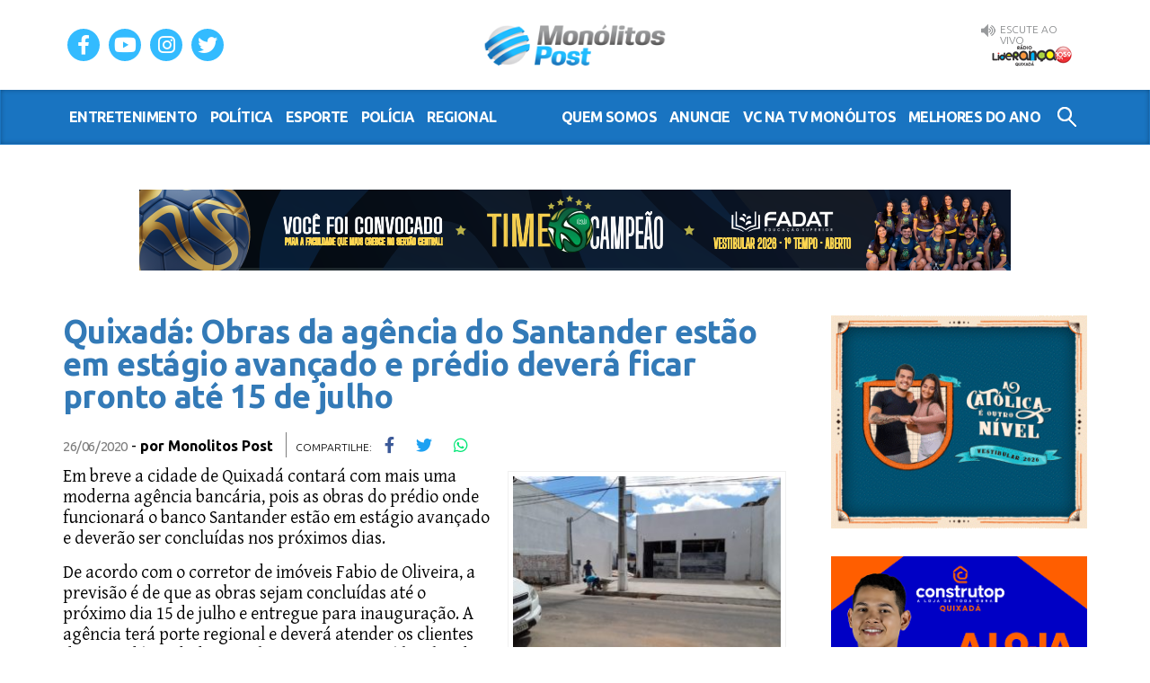

--- FILE ---
content_type: text/html; charset=UTF-8
request_url: https://www.monolitospost.com/2020/06/26/quixada-obras-da-agencia-do-santander-estao-em-estagio-avancado-e-predio-devera-ficar-pronto-ate-15-de-julho/
body_size: 10697
content:

<!DOCTYPE html>
<html lang="pt-BR">
<head>    
    <meta charset="UTF-8" />
    <meta http-equiv="X-UA-Compatible" content="IE=edge">
    <meta name="viewport" content="width=device-width, initial-scale=1">
	<meta name="google-site-verification" content="rqCNLRVVo-gpU7slxuxJed9vbcEul8e9vl7s0-jAF6s" />
    
    <title>Quixadá: Obras da agência do Santander estão em estágio avançado e prédio deverá ficar pronto até 15 de julho | Monólitos Post</title>	        
    
    <link href="https://fonts.googleapis.com/css?family=Ubuntu:300,400,700" rel="stylesheet">
    <link href="https://fonts.googleapis.com/css?family=Gentium+Basic:400,400i,700" rel="stylesheet">
    <link rel="stylesheet" type="text/css" media="all" href="https://www.monolitospost.com/wp-content/themes/monolitospostv5.3/css/fontawesome.min.css" />
    <link rel="stylesheet" type="text/css" media="all" href="https://www.monolitospost.com/wp-content/themes/monolitospostv5.3/css/bootstrap.min.css" />
    <link rel="stylesheet" type="text/css" media="all" href="https://www.monolitospost.com/wp-content/themes/monolitospostv5.3/style.css?v5.2.7" />
    
    <script>
	  (function(i,s,o,g,r,a,m){i['GoogleAnalyticsObject']=r;i[r]=i[r]||function(){
	  (i[r].q=i[r].q||[]).push(arguments)},i[r].l=1*new Date();a=s.createElement(o),
	  m=s.getElementsByTagName(o)[0];a.async=1;a.src=g;m.parentNode.insertBefore(a,m)
	  })(window,document,'script','//www.google-analytics.com/analytics.js','ga');	
	  ga('create', 'UA-12477666-1', 'auto');
	  ga('send', 'pageview');	
	</script>

    <!-- Global site tag (gtag.js) - Google Analytics -->
    <script async src="https://www.googletagmanager.com/gtag/js?id=G-04ZQ671RBK"></script>
    <script>
    window.dataLayer = window.dataLayer || [];
    function gtag(){dataLayer.push(arguments);}
    gtag('js', new Date());
    gtag('config', 'G-04ZQ671RBK');
    </script>

    <!-- HTML5 shim and Respond.js for IE8 support of HTML5 elements and media queries -->
    <!--[if lt IE 9]>
      <script src="https://oss.maxcdn.com/html5shiv/3.7.2/html5shiv.min.js"></script>
      <script src="https://oss.maxcdn.com/respond/1.4.2/respond.min.js"></script>
    <![endif]-->
    
    
	<meta name='robots' content='max-image-preview:large' />
	<style>img:is([sizes="auto" i], [sizes^="auto," i]) { contain-intrinsic-size: 3000px 1500px }</style>
	<link rel="alternate" type="application/rss+xml" title="Feed de comentários para Monólitos Post &raquo; Quixadá: Obras da agência do Santander estão em estágio avançado e prédio deverá ficar pronto até 15 de julho" href="https://www.monolitospost.com/2020/06/26/quixada-obras-da-agencia-do-santander-estao-em-estagio-avancado-e-predio-devera-ficar-pronto-ate-15-de-julho/feed/" />
<meta property="og:title" content="Quixadá: Obras da agência do Santander estão em estágio avançado e prédio deverá ficar pronto até 15 de julho"/><meta property="og:type" content="article"/><meta property="og:url" content="https://www.monolitospost.com/2020/06/26/quixada-obras-da-agencia-do-santander-estao-em-estagio-avancado-e-predio-devera-ficar-pronto-ate-15-de-julho/"/><meta property="og:site_name" content="Monólitos Post"/><meta name="twitter:card" content="summary_large_image"><meta name="twitter:site" content="@monolitos"><meta name="twitter:domain" content="monolitospost.com"><meta name="twitter:creator" content="@monolitos"><meta name="twitter:title" content="Quixadá: Obras da agência do Santander estão em estágio avançado e prédio deverá ficar pronto até 15 de julho"><meta name="twitter:description" content="<p>Em breve a cidade de Quixadá contará com mais uma moderna agência bancária, pois as obras do prédio onde funcionará o banco Santander estão em estágio avançado e deverão ser concluídas nos próximos dias. De acordo com o corretor de imóveis Fabio de Oliveira, a previsão é de que as obras sejam concluídas até o [&hellip;]</p>
"><meta property="og:image" content="https://www.monolitospost.com/wp-content/uploads/2020/06/106274775_3381203841900353_8279677367941417832_o.jpg"><meta name="twitter:image" content="https://www.monolitospost.com/wp-content/uploads/2020/06/106274775_3381203841900353_8279677367941417832_o.jpg"><script type="text/javascript">
/* <![CDATA[ */
window._wpemojiSettings = {"baseUrl":"https:\/\/s.w.org\/images\/core\/emoji\/16.0.1\/72x72\/","ext":".png","svgUrl":"https:\/\/s.w.org\/images\/core\/emoji\/16.0.1\/svg\/","svgExt":".svg","source":{"concatemoji":"https:\/\/www.monolitospost.com\/wp-includes\/js\/wp-emoji-release.min.js?ver=6.8.3"}};
/*! This file is auto-generated */
!function(s,n){var o,i,e;function c(e){try{var t={supportTests:e,timestamp:(new Date).valueOf()};sessionStorage.setItem(o,JSON.stringify(t))}catch(e){}}function p(e,t,n){e.clearRect(0,0,e.canvas.width,e.canvas.height),e.fillText(t,0,0);var t=new Uint32Array(e.getImageData(0,0,e.canvas.width,e.canvas.height).data),a=(e.clearRect(0,0,e.canvas.width,e.canvas.height),e.fillText(n,0,0),new Uint32Array(e.getImageData(0,0,e.canvas.width,e.canvas.height).data));return t.every(function(e,t){return e===a[t]})}function u(e,t){e.clearRect(0,0,e.canvas.width,e.canvas.height),e.fillText(t,0,0);for(var n=e.getImageData(16,16,1,1),a=0;a<n.data.length;a++)if(0!==n.data[a])return!1;return!0}function f(e,t,n,a){switch(t){case"flag":return n(e,"\ud83c\udff3\ufe0f\u200d\u26a7\ufe0f","\ud83c\udff3\ufe0f\u200b\u26a7\ufe0f")?!1:!n(e,"\ud83c\udde8\ud83c\uddf6","\ud83c\udde8\u200b\ud83c\uddf6")&&!n(e,"\ud83c\udff4\udb40\udc67\udb40\udc62\udb40\udc65\udb40\udc6e\udb40\udc67\udb40\udc7f","\ud83c\udff4\u200b\udb40\udc67\u200b\udb40\udc62\u200b\udb40\udc65\u200b\udb40\udc6e\u200b\udb40\udc67\u200b\udb40\udc7f");case"emoji":return!a(e,"\ud83e\udedf")}return!1}function g(e,t,n,a){var r="undefined"!=typeof WorkerGlobalScope&&self instanceof WorkerGlobalScope?new OffscreenCanvas(300,150):s.createElement("canvas"),o=r.getContext("2d",{willReadFrequently:!0}),i=(o.textBaseline="top",o.font="600 32px Arial",{});return e.forEach(function(e){i[e]=t(o,e,n,a)}),i}function t(e){var t=s.createElement("script");t.src=e,t.defer=!0,s.head.appendChild(t)}"undefined"!=typeof Promise&&(o="wpEmojiSettingsSupports",i=["flag","emoji"],n.supports={everything:!0,everythingExceptFlag:!0},e=new Promise(function(e){s.addEventListener("DOMContentLoaded",e,{once:!0})}),new Promise(function(t){var n=function(){try{var e=JSON.parse(sessionStorage.getItem(o));if("object"==typeof e&&"number"==typeof e.timestamp&&(new Date).valueOf()<e.timestamp+604800&&"object"==typeof e.supportTests)return e.supportTests}catch(e){}return null}();if(!n){if("undefined"!=typeof Worker&&"undefined"!=typeof OffscreenCanvas&&"undefined"!=typeof URL&&URL.createObjectURL&&"undefined"!=typeof Blob)try{var e="postMessage("+g.toString()+"("+[JSON.stringify(i),f.toString(),p.toString(),u.toString()].join(",")+"));",a=new Blob([e],{type:"text/javascript"}),r=new Worker(URL.createObjectURL(a),{name:"wpTestEmojiSupports"});return void(r.onmessage=function(e){c(n=e.data),r.terminate(),t(n)})}catch(e){}c(n=g(i,f,p,u))}t(n)}).then(function(e){for(var t in e)n.supports[t]=e[t],n.supports.everything=n.supports.everything&&n.supports[t],"flag"!==t&&(n.supports.everythingExceptFlag=n.supports.everythingExceptFlag&&n.supports[t]);n.supports.everythingExceptFlag=n.supports.everythingExceptFlag&&!n.supports.flag,n.DOMReady=!1,n.readyCallback=function(){n.DOMReady=!0}}).then(function(){return e}).then(function(){var e;n.supports.everything||(n.readyCallback(),(e=n.source||{}).concatemoji?t(e.concatemoji):e.wpemoji&&e.twemoji&&(t(e.twemoji),t(e.wpemoji)))}))}((window,document),window._wpemojiSettings);
/* ]]> */
</script>
<style id='wp-emoji-styles-inline-css' type='text/css'>

	img.wp-smiley, img.emoji {
		display: inline !important;
		border: none !important;
		box-shadow: none !important;
		height: 1em !important;
		width: 1em !important;
		margin: 0 0.07em !important;
		vertical-align: -0.1em !important;
		background: none !important;
		padding: 0 !important;
	}
</style>
<link rel='stylesheet' id='wp-block-library-css' href='https://www.monolitospost.com/wp-includes/css/dist/block-library/style.min.css?ver=6.8.3' type='text/css' media='all' />
<style id='classic-theme-styles-inline-css' type='text/css'>
/*! This file is auto-generated */
.wp-block-button__link{color:#fff;background-color:#32373c;border-radius:9999px;box-shadow:none;text-decoration:none;padding:calc(.667em + 2px) calc(1.333em + 2px);font-size:1.125em}.wp-block-file__button{background:#32373c;color:#fff;text-decoration:none}
</style>
<style id='global-styles-inline-css' type='text/css'>
:root{--wp--preset--aspect-ratio--square: 1;--wp--preset--aspect-ratio--4-3: 4/3;--wp--preset--aspect-ratio--3-4: 3/4;--wp--preset--aspect-ratio--3-2: 3/2;--wp--preset--aspect-ratio--2-3: 2/3;--wp--preset--aspect-ratio--16-9: 16/9;--wp--preset--aspect-ratio--9-16: 9/16;--wp--preset--color--black: #000000;--wp--preset--color--cyan-bluish-gray: #abb8c3;--wp--preset--color--white: #ffffff;--wp--preset--color--pale-pink: #f78da7;--wp--preset--color--vivid-red: #cf2e2e;--wp--preset--color--luminous-vivid-orange: #ff6900;--wp--preset--color--luminous-vivid-amber: #fcb900;--wp--preset--color--light-green-cyan: #7bdcb5;--wp--preset--color--vivid-green-cyan: #00d084;--wp--preset--color--pale-cyan-blue: #8ed1fc;--wp--preset--color--vivid-cyan-blue: #0693e3;--wp--preset--color--vivid-purple: #9b51e0;--wp--preset--gradient--vivid-cyan-blue-to-vivid-purple: linear-gradient(135deg,rgba(6,147,227,1) 0%,rgb(155,81,224) 100%);--wp--preset--gradient--light-green-cyan-to-vivid-green-cyan: linear-gradient(135deg,rgb(122,220,180) 0%,rgb(0,208,130) 100%);--wp--preset--gradient--luminous-vivid-amber-to-luminous-vivid-orange: linear-gradient(135deg,rgba(252,185,0,1) 0%,rgba(255,105,0,1) 100%);--wp--preset--gradient--luminous-vivid-orange-to-vivid-red: linear-gradient(135deg,rgba(255,105,0,1) 0%,rgb(207,46,46) 100%);--wp--preset--gradient--very-light-gray-to-cyan-bluish-gray: linear-gradient(135deg,rgb(238,238,238) 0%,rgb(169,184,195) 100%);--wp--preset--gradient--cool-to-warm-spectrum: linear-gradient(135deg,rgb(74,234,220) 0%,rgb(151,120,209) 20%,rgb(207,42,186) 40%,rgb(238,44,130) 60%,rgb(251,105,98) 80%,rgb(254,248,76) 100%);--wp--preset--gradient--blush-light-purple: linear-gradient(135deg,rgb(255,206,236) 0%,rgb(152,150,240) 100%);--wp--preset--gradient--blush-bordeaux: linear-gradient(135deg,rgb(254,205,165) 0%,rgb(254,45,45) 50%,rgb(107,0,62) 100%);--wp--preset--gradient--luminous-dusk: linear-gradient(135deg,rgb(255,203,112) 0%,rgb(199,81,192) 50%,rgb(65,88,208) 100%);--wp--preset--gradient--pale-ocean: linear-gradient(135deg,rgb(255,245,203) 0%,rgb(182,227,212) 50%,rgb(51,167,181) 100%);--wp--preset--gradient--electric-grass: linear-gradient(135deg,rgb(202,248,128) 0%,rgb(113,206,126) 100%);--wp--preset--gradient--midnight: linear-gradient(135deg,rgb(2,3,129) 0%,rgb(40,116,252) 100%);--wp--preset--font-size--small: 13px;--wp--preset--font-size--medium: 20px;--wp--preset--font-size--large: 36px;--wp--preset--font-size--x-large: 42px;--wp--preset--spacing--20: 0.44rem;--wp--preset--spacing--30: 0.67rem;--wp--preset--spacing--40: 1rem;--wp--preset--spacing--50: 1.5rem;--wp--preset--spacing--60: 2.25rem;--wp--preset--spacing--70: 3.38rem;--wp--preset--spacing--80: 5.06rem;--wp--preset--shadow--natural: 6px 6px 9px rgba(0, 0, 0, 0.2);--wp--preset--shadow--deep: 12px 12px 50px rgba(0, 0, 0, 0.4);--wp--preset--shadow--sharp: 6px 6px 0px rgba(0, 0, 0, 0.2);--wp--preset--shadow--outlined: 6px 6px 0px -3px rgba(255, 255, 255, 1), 6px 6px rgba(0, 0, 0, 1);--wp--preset--shadow--crisp: 6px 6px 0px rgba(0, 0, 0, 1);}:where(.is-layout-flex){gap: 0.5em;}:where(.is-layout-grid){gap: 0.5em;}body .is-layout-flex{display: flex;}.is-layout-flex{flex-wrap: wrap;align-items: center;}.is-layout-flex > :is(*, div){margin: 0;}body .is-layout-grid{display: grid;}.is-layout-grid > :is(*, div){margin: 0;}:where(.wp-block-columns.is-layout-flex){gap: 2em;}:where(.wp-block-columns.is-layout-grid){gap: 2em;}:where(.wp-block-post-template.is-layout-flex){gap: 1.25em;}:where(.wp-block-post-template.is-layout-grid){gap: 1.25em;}.has-black-color{color: var(--wp--preset--color--black) !important;}.has-cyan-bluish-gray-color{color: var(--wp--preset--color--cyan-bluish-gray) !important;}.has-white-color{color: var(--wp--preset--color--white) !important;}.has-pale-pink-color{color: var(--wp--preset--color--pale-pink) !important;}.has-vivid-red-color{color: var(--wp--preset--color--vivid-red) !important;}.has-luminous-vivid-orange-color{color: var(--wp--preset--color--luminous-vivid-orange) !important;}.has-luminous-vivid-amber-color{color: var(--wp--preset--color--luminous-vivid-amber) !important;}.has-light-green-cyan-color{color: var(--wp--preset--color--light-green-cyan) !important;}.has-vivid-green-cyan-color{color: var(--wp--preset--color--vivid-green-cyan) !important;}.has-pale-cyan-blue-color{color: var(--wp--preset--color--pale-cyan-blue) !important;}.has-vivid-cyan-blue-color{color: var(--wp--preset--color--vivid-cyan-blue) !important;}.has-vivid-purple-color{color: var(--wp--preset--color--vivid-purple) !important;}.has-black-background-color{background-color: var(--wp--preset--color--black) !important;}.has-cyan-bluish-gray-background-color{background-color: var(--wp--preset--color--cyan-bluish-gray) !important;}.has-white-background-color{background-color: var(--wp--preset--color--white) !important;}.has-pale-pink-background-color{background-color: var(--wp--preset--color--pale-pink) !important;}.has-vivid-red-background-color{background-color: var(--wp--preset--color--vivid-red) !important;}.has-luminous-vivid-orange-background-color{background-color: var(--wp--preset--color--luminous-vivid-orange) !important;}.has-luminous-vivid-amber-background-color{background-color: var(--wp--preset--color--luminous-vivid-amber) !important;}.has-light-green-cyan-background-color{background-color: var(--wp--preset--color--light-green-cyan) !important;}.has-vivid-green-cyan-background-color{background-color: var(--wp--preset--color--vivid-green-cyan) !important;}.has-pale-cyan-blue-background-color{background-color: var(--wp--preset--color--pale-cyan-blue) !important;}.has-vivid-cyan-blue-background-color{background-color: var(--wp--preset--color--vivid-cyan-blue) !important;}.has-vivid-purple-background-color{background-color: var(--wp--preset--color--vivid-purple) !important;}.has-black-border-color{border-color: var(--wp--preset--color--black) !important;}.has-cyan-bluish-gray-border-color{border-color: var(--wp--preset--color--cyan-bluish-gray) !important;}.has-white-border-color{border-color: var(--wp--preset--color--white) !important;}.has-pale-pink-border-color{border-color: var(--wp--preset--color--pale-pink) !important;}.has-vivid-red-border-color{border-color: var(--wp--preset--color--vivid-red) !important;}.has-luminous-vivid-orange-border-color{border-color: var(--wp--preset--color--luminous-vivid-orange) !important;}.has-luminous-vivid-amber-border-color{border-color: var(--wp--preset--color--luminous-vivid-amber) !important;}.has-light-green-cyan-border-color{border-color: var(--wp--preset--color--light-green-cyan) !important;}.has-vivid-green-cyan-border-color{border-color: var(--wp--preset--color--vivid-green-cyan) !important;}.has-pale-cyan-blue-border-color{border-color: var(--wp--preset--color--pale-cyan-blue) !important;}.has-vivid-cyan-blue-border-color{border-color: var(--wp--preset--color--vivid-cyan-blue) !important;}.has-vivid-purple-border-color{border-color: var(--wp--preset--color--vivid-purple) !important;}.has-vivid-cyan-blue-to-vivid-purple-gradient-background{background: var(--wp--preset--gradient--vivid-cyan-blue-to-vivid-purple) !important;}.has-light-green-cyan-to-vivid-green-cyan-gradient-background{background: var(--wp--preset--gradient--light-green-cyan-to-vivid-green-cyan) !important;}.has-luminous-vivid-amber-to-luminous-vivid-orange-gradient-background{background: var(--wp--preset--gradient--luminous-vivid-amber-to-luminous-vivid-orange) !important;}.has-luminous-vivid-orange-to-vivid-red-gradient-background{background: var(--wp--preset--gradient--luminous-vivid-orange-to-vivid-red) !important;}.has-very-light-gray-to-cyan-bluish-gray-gradient-background{background: var(--wp--preset--gradient--very-light-gray-to-cyan-bluish-gray) !important;}.has-cool-to-warm-spectrum-gradient-background{background: var(--wp--preset--gradient--cool-to-warm-spectrum) !important;}.has-blush-light-purple-gradient-background{background: var(--wp--preset--gradient--blush-light-purple) !important;}.has-blush-bordeaux-gradient-background{background: var(--wp--preset--gradient--blush-bordeaux) !important;}.has-luminous-dusk-gradient-background{background: var(--wp--preset--gradient--luminous-dusk) !important;}.has-pale-ocean-gradient-background{background: var(--wp--preset--gradient--pale-ocean) !important;}.has-electric-grass-gradient-background{background: var(--wp--preset--gradient--electric-grass) !important;}.has-midnight-gradient-background{background: var(--wp--preset--gradient--midnight) !important;}.has-small-font-size{font-size: var(--wp--preset--font-size--small) !important;}.has-medium-font-size{font-size: var(--wp--preset--font-size--medium) !important;}.has-large-font-size{font-size: var(--wp--preset--font-size--large) !important;}.has-x-large-font-size{font-size: var(--wp--preset--font-size--x-large) !important;}
:where(.wp-block-post-template.is-layout-flex){gap: 1.25em;}:where(.wp-block-post-template.is-layout-grid){gap: 1.25em;}
:where(.wp-block-columns.is-layout-flex){gap: 2em;}:where(.wp-block-columns.is-layout-grid){gap: 2em;}
:root :where(.wp-block-pullquote){font-size: 1.5em;line-height: 1.6;}
</style>
<link rel='stylesheet' id='contact-form-7-css' href='https://www.monolitospost.com/wp-content/plugins/contact-form-7/includes/css/styles.css?ver=6.1.1' type='text/css' media='all' />
<link rel='stylesheet' id='wp-polls-css' href='https://www.monolitospost.com/wp-content/plugins/wp-polls/polls-css.css?ver=2.77.3' type='text/css' media='all' />
<style id='wp-polls-inline-css' type='text/css'>
.wp-polls .pollbar {
	margin: 1px;
	font-size: 18px;
	line-height: 20px;
	height: 20px;
	background: #2172C5;
	border: 1px solid #134272;
}

</style>
<script type="text/javascript" src="https://www.monolitospost.com/wp-includes/js/jquery/jquery.min.js?ver=3.7.1" id="jquery-core-js"></script>
<script type="text/javascript" src="https://www.monolitospost.com/wp-includes/js/jquery/jquery-migrate.min.js?ver=3.4.1" id="jquery-migrate-js"></script>
<link rel="https://api.w.org/" href="https://www.monolitospost.com/wp-json/" /><link rel="alternate" title="JSON" type="application/json" href="https://www.monolitospost.com/wp-json/wp/v2/posts/74023" /><link rel="EditURI" type="application/rsd+xml" title="RSD" href="https://www.monolitospost.com/xmlrpc.php?rsd" />
<meta name="generator" content="WordPress 6.8.3" />
<link rel="canonical" href="https://www.monolitospost.com/2020/06/26/quixada-obras-da-agencia-do-santander-estao-em-estagio-avancado-e-predio-devera-ficar-pronto-ate-15-de-julho/" />
<link rel='shortlink' href='https://www.monolitospost.com/?p=74023' />
<link rel="alternate" title="oEmbed (JSON)" type="application/json+oembed" href="https://www.monolitospost.com/wp-json/oembed/1.0/embed?url=https%3A%2F%2Fwww.monolitospost.com%2F2020%2F06%2F26%2Fquixada-obras-da-agencia-do-santander-estao-em-estagio-avancado-e-predio-devera-ficar-pronto-ate-15-de-julho%2F" />
<link rel="alternate" title="oEmbed (XML)" type="text/xml+oembed" href="https://www.monolitospost.com/wp-json/oembed/1.0/embed?url=https%3A%2F%2Fwww.monolitospost.com%2F2020%2F06%2F26%2Fquixada-obras-da-agencia-do-santander-estao-em-estagio-avancado-e-predio-devera-ficar-pronto-ate-15-de-julho%2F&#038;format=xml" />
<style type="text/css">#wp-admin-bar-w3tc, #wp-admin-bar-appearance, #wp-admin-bar-new-page, #wp-admin-bar-new-post, #wp-admin-bar-new-link, #wp-admin-bar-new-user, #wp-admin-bar-new-media, #wp-admin-bar-new-theme, #wp-admin-bar-new-plugin {display:none;}</style>            
</head>

<body class="wp-singular post-template-default single single-post postid-74023 single-format-standard wp-theme-monolitospostv53">
    
<div id="fb-root"></div>
<script>(function(d, s, id) {
  var js, fjs = d.getElementsByTagName(s)[0];
  if (d.getElementById(id)) return;
  js = d.createElement(s); js.id = id;
  js.src = 'https://connect.facebook.net/pt_BR/sdk.js#xfbml=1&version=v2.12';
  fjs.parentNode.insertBefore(js, fjs);
}(document, 'script', 'facebook-jssdk'));</script>

<header class="site-header">
    <div class="container">
        <h1 class="site-logo"><a class="navbar-brand" href="https://www.monolitospost.com/">Monólitos Post</a></h1>
        
        <nav class="social-nav">
            <ul>
                <li><a target="_blank" href="https://www.facebook.com/monolitospost/"><i class="fab fa-facebook-f"></i></a></li>
                <li><a target="_blank" href="https://www.youtube.com/user/MonolitosPOST"><i class="fab fa-youtube"></i></a></li>
                <li><a target="_blank" href="https://www.instagram.com/monolitospost/"><i class="fab fa-instagram"></i></a></li>
                <li><a target="_blank" href="https://twitter.com/monolitos"><i class="fab fa-twitter"></i></a></li>
            </ul>
        </nav>
        
        <div class="aovivo">
			<span class="aovivo-label">Escute AO VIVO</span>
			<a class="aovivo-fm" target="_blank" href="https://www.radios.com.br/aovivo/radio-lideranca-1059-fm/13689">Rádio Liderança FM 105,9 AO VIVO</a>			
		</div>
    </div>
    <button aria-controls="navbar-primary" aria-expanded="false" class="collapsed navbar-toggle" data-target="#navbar-primary" data-toggle=collapse type=button>
        <span class=sr-only>Menu</span>
        <span class=icon-bar></span> 
        <span class=icon-bar></span> 
        <span class=icon-bar></span> 
    </button>
    <nav class="navbar collapse navbar-collapse" id="navbar-primary">
        <div class="container">
            <ul class="nav navbar-nav">                
    		  	<li><a href="https://www.monolitospost.com/category/noticias/entretenimento/">entretenimento</a></li>
    		  	<li><a href="https://www.monolitospost.com/category/noticias/politica/">política</a></li>
    		  	<li><a href="https://www.monolitospost.com/category/noticias/esporte/">esporte</a></li>
    		  	<li><a href="https://www.monolitospost.com/category/noticias/policia/">polícia</a></li>    		  	
    		  	<li><a href="https://www.monolitospost.com/category/noticias/regional/">regional</a></li>                
            </ul>
            <ul class="nav navbar-nav navbar-right">
                <li><a href="https://www.monolitospost.com/quem-somos/">Quem somos</a></li>
                <li><a href="https://www.monolitospost.com/anuncie/">Anuncie</a></li>
                <li><a href="https://www.monolitospost.com/vc-na-tvmonolitos/">VC na TV Monólitos</a></li>
                <li><a href="https://www.monolitospost.com/melhoresdoano/">Melhores do Ano</a></li>
                <li><a class="icon-search" href="">Buscar no Site</a></li>
            </ul>
            <form style="display:none;" method="get" action="https://www.monolitospost.com/" class="navbar-form navbar-right">
                <div class="form-group">
                    <input type="text" name="s" id="s" placeholder="Buscar no site..." class="form-control">
                </div>
            </form>
        </div>
    </nav>    
</header>

<section class="site-content">
    
    
    <div class="banner-topo">
    							
	<a class="banner" target="_blank" href="https://www.instagram.com/fadatquixada/"><img width="970" height="90" src="https://www.monolitospost.com/wp-content/uploads/2025/01/faixa-site-monolitos-campanha-2026.png" class="attachment-full size-full wp-post-image" alt="" decoding="async" fetchpriority="high" srcset="https://www.monolitospost.com/wp-content/uploads/2025/01/faixa-site-monolitos-campanha-2026.png 970w, https://www.monolitospost.com/wp-content/uploads/2025/01/faixa-site-monolitos-campanha-2026-300x28.png 300w, https://www.monolitospost.com/wp-content/uploads/2025/01/faixa-site-monolitos-campanha-2026-768x71.png 768w" sizes="(max-width: 970px) 100vw, 970px" /></a>
	<a class="banner" target="_blank" href="https://www.instagram.com/fadatquixada/"><img width="970" height="90" src="https://www.monolitospost.com/wp-content/uploads/2025/01/faixa-site-monolitos-campanha-2026.png" class="attachment-full size-full wp-post-image" alt="" decoding="async" srcset="https://www.monolitospost.com/wp-content/uploads/2025/01/faixa-site-monolitos-campanha-2026.png 970w, https://www.monolitospost.com/wp-content/uploads/2025/01/faixa-site-monolitos-campanha-2026-300x28.png 300w, https://www.monolitospost.com/wp-content/uploads/2025/01/faixa-site-monolitos-campanha-2026-768x71.png 768w" sizes="(max-width: 970px) 100vw, 970px" /></a>
		</div>           
	<div class="container">    
    	<div class="row">
		    <div class="content-column content-main">
            
				                
                                      				
				<h2 class="post-title"><a href="https://www.monolitospost.com/2020/06/26/quixada-obras-da-agencia-do-santander-estao-em-estagio-avancado-e-predio-devera-ficar-pronto-ate-15-de-julho/" rel="bookmark" title="Quixadá: Obras da agência do Santander estão em estágio avançado e prédio deverá ficar pronto até 15 de julho">Quixadá: Obras da agência do Santander estão em estágio avançado e prédio deverá ficar pronto até 15 de julho</a></h2>
				<span class="post-date">26/06/2020</span> - <span class="post-details">por <a href="https://www.monolitospost.com/author/enquete/" title="Posts de Monolitos Post" rel="author">Monolitos Post</a> </span>
				<ul class="compartilhe">
    				<li>Compartilhe:</li>
    				<li><a style="color:#3B5998;" href="javascript:;" onclick="window.open('http://www.facebook.com/sharer.php?u=https://www.monolitospost.com/2020/06/26/quixada-obras-da-agencia-do-santander-estao-em-estagio-avancado-e-predio-devera-ficar-pronto-ate-15-de-julho/','fb-shared','width=500,height=470'); return false;"><i class="fab fa-facebook-f"></i></a></li>
    				<li><a style="color:#1DA1F2;" href="javascript:;" onclick="window.open('https://twitter.com/intent/tweet?url=https://www.monolitospost.com/2020/06/26/quixada-obras-da-agencia-do-santander-estao-em-estagio-avancado-e-predio-devera-ficar-pronto-ate-15-de-julho/&text=Quixadá: Obras da agência do Santander estão em estágio avançado e prédio deverá ficar pronto até 15 de julho&via=monolitos&hashtags=','twt-shared','width=500,height=470'); return false;"><i class="fab fa-twitter"></i></a></li>    				
    				<li><a style="color:#00E676;" href="whatsapp://send?text=*Quixadá: Obras da agência do Santander estão em estágio avançado e prédio deverá ficar pronto até 15 de julho* https://www.monolitospost.com/2020/06/26/quixada-obras-da-agencia-do-santander-estao-em-estagio-avancado-e-predio-devera-ficar-pronto-ate-15-de-julho/"><i class="fab fa-whatsapp"></i></a></li>
                </ul>


                <div class="post">					
					<div id="attachment_74024" style="width: 310px" class="wp-caption alignright"><a href="http://www.monolitospost.com/wp-content/uploads/2020/06/106274775_3381203841900353_8279677367941417832_o.jpg"><img decoding="async" aria-describedby="caption-attachment-74024" class="wp-image-74024 size-medium" src="http://www.monolitospost.com/wp-content/uploads/2020/06/106274775_3381203841900353_8279677367941417832_o-300x225.jpg" alt="" width="300" height="225" srcset="https://www.monolitospost.com/wp-content/uploads/2020/06/106274775_3381203841900353_8279677367941417832_o-300x225.jpg 300w, https://www.monolitospost.com/wp-content/uploads/2020/06/106274775_3381203841900353_8279677367941417832_o-768x576.jpg 768w, https://www.monolitospost.com/wp-content/uploads/2020/06/106274775_3381203841900353_8279677367941417832_o.jpg 960w" sizes="(max-width: 300px) 100vw, 300px" /></a><p id="caption-attachment-74024" class="wp-caption-text">Obras da nova agência estão em estágio avançado (Foto: Fábio de Oliveira)</p></div>
<p>Em breve a cidade de Quixadá contará com mais uma moderna agência bancária, pois as obras do prédio onde funcionará o banco Santander estão em estágio avançado e deverão ser concluídas nos próximos dias.</p>
<p>De acordo com o corretor de imóveis Fabio de Oliveira, a previsão é de que as obras sejam concluídas até o próximo dia 15 de julho e entregue para inauguração. A agência terá porte regional e deverá atender os clientes de Quixadá e cidades vizinhas. A agência está localizada na rua Epitácio Pessoa, em frente a escola José Jucá.</p>
<p><strong>Sobre o Banco Santander </strong></p>
<p>Com sede mundial na Espanha, o Santander é o maior banco da zona do euro e um dos maiores do mundo. Atualmente, é o principal conglomerado financeiro na América Latina, onde tem posições de destaque no Brasil, México, Argentina e Chile.</p>
										
					
									</div>
				
				<hr>
				
				<div class="facebook-page"><div class="fb-page" data-href="https://www.facebook.com/monolitospost/"  data-width="900" data-small-header="false" data-adapt-container-width="true" data-hide-cover="false" data-show-facepile="true"><blockquote cite="https://www.facebook.com/monolitospost/" class="fb-xfbml-parse-ignore"><a href="https://www.facebook.com/monolitospost/">MonólitosPOST</a></blockquote></div></div>				
				<hr>
				
                <div id="taboola-below-article-thumbnails"></div>
                <script type="text/javascript">
                  window._taboola = window._taboola || [];
                  _taboola.push({
                    mode: 'thumbnails-a',
                    container: 'taboola-below-article-thumbnails',
                    placement: 'Below Article Thumbnails',
                    target_type: 'mix'
                  });
                </script>														
				
				<hr>
				
								
                
                <div id="comments">

			<!-- If comments are open, but there are no comments. -->

	 	


<div id="respond">

	<h3>Deixe seu comentário</h3>

	<div class="cancel-comment-reply">
		<a rel="nofollow" id="cancel-comment-reply-link" href="/2020/06/26/quixada-obras-da-agencia-do-santander-estao-em-estagio-avancado-e-predio-devera-ficar-pronto-ate-15-de-julho/#respond" style="display:none;">Clique aqui para cancelar a resposta.</a>	</div>

	
	<form action="https://www.monolitospost.com/wp-comments-post.php" method="post" id="commentform">

		
			<div>
				<label for="author">Nome</label>
				<input type="text" name="author" id="author" value="" class="border" size="22" tabindex="1" aria-required='true' />				
			</div>

			<div>
				<label for="email">E-mail</label>
				<input type="text" name="email" id="email" value="" class="border" size="22" tabindex="2" aria-required='true' />				
			</div>

			<div>
				<label for="url">Website</label>
				<input type="text" name="url" id="url" value="" class="border" size="22" tabindex="3" />				
			</div>

		
		<div>
			<label for="comment">Comentário</label>
			<textarea name="comment" id="comment" class="border" cols="58" rows="10" tabindex="4"></textarea>
		</div>	
		
		<div>
			<input class="btn" name="submit" type="submit" id="submit" tabindex="5" value="Enviar" />
			<input type='hidden' name='comment_post_ID' value='74023' id='comment_post_ID' />
<input type='hidden' name='comment_parent' id='comment_parent' value='0' />
		</div>
		
		<p style="display: none;"><input type="hidden" id="akismet_comment_nonce" name="akismet_comment_nonce" value="587eeb97fd" /></p><p style="display: none !important;" class="akismet-fields-container" data-prefix="ak_"><label>&#916;<textarea name="ak_hp_textarea" cols="45" rows="8" maxlength="100"></textarea></label><input type="hidden" id="ak_js_1" name="ak_js" value="228"/><script>document.getElementById( "ak_js_1" ).setAttribute( "value", ( new Date() ).getTime() );</script></p>
		<div class="msgcomments">Os comentários do site Monólitos Post tem como objetivo promover o debate acerca dos assuntos tratados em cada reportagem.<br class="no-mobile"> O conteúdo de cada comentário é de única e exclusiva responsabilidade civil e penal do cadastrado.</div>
	</form>

		
</div>

</div>
                                                    
				               
							
			</div>			
			
			        <div class="content-side">
            <div class="sidebar">

								
								<!-- <div class="banner-lateral-bnb"><script src="https://s3-sa-east-1.amazonaws.com/cdn.zygon.digital/__g_tags/2019/monolitos-portal/home/slot2.js"></script></div> -->
                <div class="banners-laterais">
					
									
				                <div class="banner-lateral-2">
					<a class="banner-lateral" target="_blank" href="https://estudenaunicatolica.com.br/ "><img width="300" height="250" src="https://www.monolitospost.com/wp-content/uploads/2023/03/UniCatolica.gif" class="attachment-post-thumbnail size-post-thumbnail wp-post-image" alt="" decoding="async" loading="lazy" /></a>					
				</div>					
									
				                <div class="banner-lateral-3">
					<a class="banner-lateral" target="_blank" href="https://construtop.com.br/ofertas-quixada/"><img width="300" height="250" src="https://www.monolitospost.com/wp-content/uploads/2019/10/Construtop.png" class="attachment-post-thumbnail size-post-thumbnail wp-post-image" alt="" decoding="async" loading="lazy" /></a>					
				</div>					
									
								
				<div class="banner-lateral-4">
					<a class="banner-lateral" target="_blank" href="http://www.enelnordeste.com.br/"></a>					
				</div>					
									
				</div>					
				
								
				<div class="banners-laterais">					
					
									
									
								</div>					
				    			
    																	
    									
    			
                    				<div class="mais-lidos">
    					<h3 class="subtitle">Mais Lidos</h3>
    					<ul>
    						    						<li><a class="destaque-inline" href="https://www.monolitospost.com/2026/01/10/fisioterapeuta-morre-atropelado-na-madrugada-desse-sabado-10-entre-quixada-e-quixeramobim/">Fisioterapeuta morre atropelado na madrugada desse sábado (10) entre Quixadá e Quixeramobim</a></li>
    						    						<li><a class="destaque-inline" href="https://www.monolitospost.com/2026/01/10/com-expectativa-de-grande-publico-quixada-enfrenta-o-maracana-neste-sabado-10-no-estadio-abilhao/">Com expectativa de grande público, Quixadá enfrenta o Maracanã neste sábado (10) no Estádio Abilhão</a></li>
    						    						<li><a class="destaque-inline" href="https://www.monolitospost.com/2026/01/10/prefeitura-de-quixada-garante-apoio-aos-blocos-carnavalescos-pelo-quarto-ano-consecutivo/">Prefeitura de Quixadá garante apoio aos blocos carnavalescos pelo quarto ano consecutivo</a></li>
    						    						<li><a class="destaque-inline" href="https://www.monolitospost.com/2026/01/12/tv-monolitos-profetas-da-chuva-fazem-suas-previsoes-para-a-quadra-invernosa-2026-durante-encontro-em-quixada/">TV Monólitos: Profetas da Chuva fazem suas previsões para a quadra invernosa 2026 durante encontro em Quixadá</a></li>
    						    						<li><a class="destaque-inline" href="https://www.monolitospost.com/2026/01/15/aluna-de-escola-publica-de-quixada-e-aprovada-no-curso-de-medicina-da-uece/">Aluna de escola pública de Quixadá é aprovada no curso de Medicina da UECE</a></li>
    						    					</ul>
    				</div>
    			                    				
    			
    			                
                			
		    </div>
        </div>			
		</div>
    </div>
				
		
</section>

<footer class="site-footer">
    <div class="container">
        <h1 class="monolitospost-logo"><a href="https://www.monolitospost.com/">Monólitos Post</a></h1>
        <p>&copy; 2026 Monólitos Post - O Ceará se informa aqui! | <a href="https://www.monolitospost.com/politica-de-privacidade/">Política de Privacidade</a></p>				
		<a id="notoris" href="https://notoris.com.br" target="_blank">notoris - agência digital</a>
    </div> <!-- /container -->
</footer>

<script src="https://ajax.googleapis.com/ajax/libs/jquery/1.12.4/jquery.min.js"></script>
<script src="https://www.monolitospost.com/wp-content/themes/monolitospostv5.3/js/bootstrap.min.js"></script>
<script src="https://www.monolitospost.com/wp-content/themes/monolitospostv5.3/js/galleria-1.4.2.min.js"></script>

<script>
    

$(function() {
    // Banners
	$('.banner-topo .banner:gt(0)').hide();
	setInterval(function(){
		$('.banner-topo .banner:first-child').fadeOut().next('a').fadeIn().end().appendTo('.banner-topo');
	}, 3000);
	
	if ( $( "#galleria" ).length ) { 
		// Galleria load and run
		Galleria.loadTheme('https://www.monolitospost.com/wp-content/themes/monolitospostv5.3/js/galleria.classic.min.js');
		Galleria.run('#galleria');
 	}

	$( ".icon-search" ).on( "click", function(e) {
		e.preventDefault();
		$('.navbar-form').slideToggle( "slow" );
	});	 

});
</script>

<script type="speculationrules">
{"prefetch":[{"source":"document","where":{"and":[{"href_matches":"\/*"},{"not":{"href_matches":["\/wp-*.php","\/wp-admin\/*","\/wp-content\/uploads\/*","\/wp-content\/*","\/wp-content\/plugins\/*","\/wp-content\/themes\/monolitospostv5.3\/*","\/*\\?(.+)"]}},{"not":{"selector_matches":"a[rel~=\"nofollow\"]"}},{"not":{"selector_matches":".no-prefetch, .no-prefetch a"}}]},"eagerness":"conservative"}]}
</script>
<script type="text/javascript" src="https://www.monolitospost.com/wp-includes/js/dist/hooks.min.js?ver=4d63a3d491d11ffd8ac6" id="wp-hooks-js"></script>
<script type="text/javascript" src="https://www.monolitospost.com/wp-includes/js/dist/i18n.min.js?ver=5e580eb46a90c2b997e6" id="wp-i18n-js"></script>
<script type="text/javascript" id="wp-i18n-js-after">
/* <![CDATA[ */
wp.i18n.setLocaleData( { 'text direction\u0004ltr': [ 'ltr' ] } );
/* ]]> */
</script>
<script type="text/javascript" src="https://www.monolitospost.com/wp-content/plugins/contact-form-7/includes/swv/js/index.js?ver=6.1.1" id="swv-js"></script>
<script type="text/javascript" id="contact-form-7-js-translations">
/* <![CDATA[ */
( function( domain, translations ) {
	var localeData = translations.locale_data[ domain ] || translations.locale_data.messages;
	localeData[""].domain = domain;
	wp.i18n.setLocaleData( localeData, domain );
} )( "contact-form-7", {"translation-revision-date":"2025-05-19 13:41:20+0000","generator":"GlotPress\/4.0.1","domain":"messages","locale_data":{"messages":{"":{"domain":"messages","plural-forms":"nplurals=2; plural=n > 1;","lang":"pt_BR"},"Error:":["Erro:"]}},"comment":{"reference":"includes\/js\/index.js"}} );
/* ]]> */
</script>
<script type="text/javascript" id="contact-form-7-js-before">
/* <![CDATA[ */
var wpcf7 = {
    "api": {
        "root": "https:\/\/www.monolitospost.com\/wp-json\/",
        "namespace": "contact-form-7\/v1"
    },
    "cached": 1
};
/* ]]> */
</script>
<script type="text/javascript" src="https://www.monolitospost.com/wp-content/plugins/contact-form-7/includes/js/index.js?ver=6.1.1" id="contact-form-7-js"></script>
<script type="text/javascript" id="wp-polls-js-extra">
/* <![CDATA[ */
var pollsL10n = {"ajax_url":"https:\/\/www.monolitospost.com\/wp-admin\/admin-ajax.php","text_wait":"Seu \u00faltimo pedido ainda est\u00e1 sendo processada. Por favor espere um pouco...","text_valid":"Por favor, escolha uma resposta v\u00e1lida.","text_multiple":"N\u00famero m\u00e1ximo de op\u00e7\u00f5es permitidas:","show_loading":"1","show_fading":"1"};
/* ]]> */
</script>
<script type="text/javascript" src="https://www.monolitospost.com/wp-content/plugins/wp-polls/polls-js.js?ver=2.77.3" id="wp-polls-js"></script>
<script defer type="text/javascript" src="https://www.monolitospost.com/wp-content/plugins/akismet/_inc/akismet-frontend.js?ver=1758548102" id="akismet-frontend-js"></script>

</body>
</html>
<!--
Performance optimized by W3 Total Cache. Learn more: https://www.boldgrid.com/w3-total-cache/


Served from: www.monolitospost.com @ 2026-01-17 00:59:18 by W3 Total Cache
-->